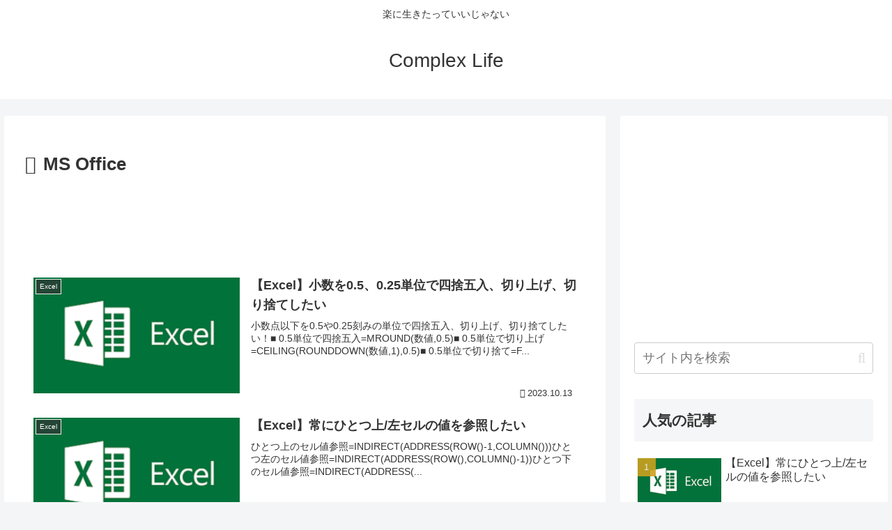

--- FILE ---
content_type: text/html; charset=utf-8
request_url: https://www.google.com/recaptcha/api2/anchor?ar=1&k=6LcHUYwUAAAAAFxxEc9gQy1E6iCucxpQLnHbyGdA&co=aHR0cHM6Ly9ibG9nLmFyYXNoaWNoYW5nLmNvbTo0NDM.&hl=en&v=PoyoqOPhxBO7pBk68S4YbpHZ&size=invisible&anchor-ms=20000&execute-ms=30000&cb=wxvxb8f52h
body_size: 48764
content:
<!DOCTYPE HTML><html dir="ltr" lang="en"><head><meta http-equiv="Content-Type" content="text/html; charset=UTF-8">
<meta http-equiv="X-UA-Compatible" content="IE=edge">
<title>reCAPTCHA</title>
<style type="text/css">
/* cyrillic-ext */
@font-face {
  font-family: 'Roboto';
  font-style: normal;
  font-weight: 400;
  font-stretch: 100%;
  src: url(//fonts.gstatic.com/s/roboto/v48/KFO7CnqEu92Fr1ME7kSn66aGLdTylUAMa3GUBHMdazTgWw.woff2) format('woff2');
  unicode-range: U+0460-052F, U+1C80-1C8A, U+20B4, U+2DE0-2DFF, U+A640-A69F, U+FE2E-FE2F;
}
/* cyrillic */
@font-face {
  font-family: 'Roboto';
  font-style: normal;
  font-weight: 400;
  font-stretch: 100%;
  src: url(//fonts.gstatic.com/s/roboto/v48/KFO7CnqEu92Fr1ME7kSn66aGLdTylUAMa3iUBHMdazTgWw.woff2) format('woff2');
  unicode-range: U+0301, U+0400-045F, U+0490-0491, U+04B0-04B1, U+2116;
}
/* greek-ext */
@font-face {
  font-family: 'Roboto';
  font-style: normal;
  font-weight: 400;
  font-stretch: 100%;
  src: url(//fonts.gstatic.com/s/roboto/v48/KFO7CnqEu92Fr1ME7kSn66aGLdTylUAMa3CUBHMdazTgWw.woff2) format('woff2');
  unicode-range: U+1F00-1FFF;
}
/* greek */
@font-face {
  font-family: 'Roboto';
  font-style: normal;
  font-weight: 400;
  font-stretch: 100%;
  src: url(//fonts.gstatic.com/s/roboto/v48/KFO7CnqEu92Fr1ME7kSn66aGLdTylUAMa3-UBHMdazTgWw.woff2) format('woff2');
  unicode-range: U+0370-0377, U+037A-037F, U+0384-038A, U+038C, U+038E-03A1, U+03A3-03FF;
}
/* math */
@font-face {
  font-family: 'Roboto';
  font-style: normal;
  font-weight: 400;
  font-stretch: 100%;
  src: url(//fonts.gstatic.com/s/roboto/v48/KFO7CnqEu92Fr1ME7kSn66aGLdTylUAMawCUBHMdazTgWw.woff2) format('woff2');
  unicode-range: U+0302-0303, U+0305, U+0307-0308, U+0310, U+0312, U+0315, U+031A, U+0326-0327, U+032C, U+032F-0330, U+0332-0333, U+0338, U+033A, U+0346, U+034D, U+0391-03A1, U+03A3-03A9, U+03B1-03C9, U+03D1, U+03D5-03D6, U+03F0-03F1, U+03F4-03F5, U+2016-2017, U+2034-2038, U+203C, U+2040, U+2043, U+2047, U+2050, U+2057, U+205F, U+2070-2071, U+2074-208E, U+2090-209C, U+20D0-20DC, U+20E1, U+20E5-20EF, U+2100-2112, U+2114-2115, U+2117-2121, U+2123-214F, U+2190, U+2192, U+2194-21AE, U+21B0-21E5, U+21F1-21F2, U+21F4-2211, U+2213-2214, U+2216-22FF, U+2308-230B, U+2310, U+2319, U+231C-2321, U+2336-237A, U+237C, U+2395, U+239B-23B7, U+23D0, U+23DC-23E1, U+2474-2475, U+25AF, U+25B3, U+25B7, U+25BD, U+25C1, U+25CA, U+25CC, U+25FB, U+266D-266F, U+27C0-27FF, U+2900-2AFF, U+2B0E-2B11, U+2B30-2B4C, U+2BFE, U+3030, U+FF5B, U+FF5D, U+1D400-1D7FF, U+1EE00-1EEFF;
}
/* symbols */
@font-face {
  font-family: 'Roboto';
  font-style: normal;
  font-weight: 400;
  font-stretch: 100%;
  src: url(//fonts.gstatic.com/s/roboto/v48/KFO7CnqEu92Fr1ME7kSn66aGLdTylUAMaxKUBHMdazTgWw.woff2) format('woff2');
  unicode-range: U+0001-000C, U+000E-001F, U+007F-009F, U+20DD-20E0, U+20E2-20E4, U+2150-218F, U+2190, U+2192, U+2194-2199, U+21AF, U+21E6-21F0, U+21F3, U+2218-2219, U+2299, U+22C4-22C6, U+2300-243F, U+2440-244A, U+2460-24FF, U+25A0-27BF, U+2800-28FF, U+2921-2922, U+2981, U+29BF, U+29EB, U+2B00-2BFF, U+4DC0-4DFF, U+FFF9-FFFB, U+10140-1018E, U+10190-1019C, U+101A0, U+101D0-101FD, U+102E0-102FB, U+10E60-10E7E, U+1D2C0-1D2D3, U+1D2E0-1D37F, U+1F000-1F0FF, U+1F100-1F1AD, U+1F1E6-1F1FF, U+1F30D-1F30F, U+1F315, U+1F31C, U+1F31E, U+1F320-1F32C, U+1F336, U+1F378, U+1F37D, U+1F382, U+1F393-1F39F, U+1F3A7-1F3A8, U+1F3AC-1F3AF, U+1F3C2, U+1F3C4-1F3C6, U+1F3CA-1F3CE, U+1F3D4-1F3E0, U+1F3ED, U+1F3F1-1F3F3, U+1F3F5-1F3F7, U+1F408, U+1F415, U+1F41F, U+1F426, U+1F43F, U+1F441-1F442, U+1F444, U+1F446-1F449, U+1F44C-1F44E, U+1F453, U+1F46A, U+1F47D, U+1F4A3, U+1F4B0, U+1F4B3, U+1F4B9, U+1F4BB, U+1F4BF, U+1F4C8-1F4CB, U+1F4D6, U+1F4DA, U+1F4DF, U+1F4E3-1F4E6, U+1F4EA-1F4ED, U+1F4F7, U+1F4F9-1F4FB, U+1F4FD-1F4FE, U+1F503, U+1F507-1F50B, U+1F50D, U+1F512-1F513, U+1F53E-1F54A, U+1F54F-1F5FA, U+1F610, U+1F650-1F67F, U+1F687, U+1F68D, U+1F691, U+1F694, U+1F698, U+1F6AD, U+1F6B2, U+1F6B9-1F6BA, U+1F6BC, U+1F6C6-1F6CF, U+1F6D3-1F6D7, U+1F6E0-1F6EA, U+1F6F0-1F6F3, U+1F6F7-1F6FC, U+1F700-1F7FF, U+1F800-1F80B, U+1F810-1F847, U+1F850-1F859, U+1F860-1F887, U+1F890-1F8AD, U+1F8B0-1F8BB, U+1F8C0-1F8C1, U+1F900-1F90B, U+1F93B, U+1F946, U+1F984, U+1F996, U+1F9E9, U+1FA00-1FA6F, U+1FA70-1FA7C, U+1FA80-1FA89, U+1FA8F-1FAC6, U+1FACE-1FADC, U+1FADF-1FAE9, U+1FAF0-1FAF8, U+1FB00-1FBFF;
}
/* vietnamese */
@font-face {
  font-family: 'Roboto';
  font-style: normal;
  font-weight: 400;
  font-stretch: 100%;
  src: url(//fonts.gstatic.com/s/roboto/v48/KFO7CnqEu92Fr1ME7kSn66aGLdTylUAMa3OUBHMdazTgWw.woff2) format('woff2');
  unicode-range: U+0102-0103, U+0110-0111, U+0128-0129, U+0168-0169, U+01A0-01A1, U+01AF-01B0, U+0300-0301, U+0303-0304, U+0308-0309, U+0323, U+0329, U+1EA0-1EF9, U+20AB;
}
/* latin-ext */
@font-face {
  font-family: 'Roboto';
  font-style: normal;
  font-weight: 400;
  font-stretch: 100%;
  src: url(//fonts.gstatic.com/s/roboto/v48/KFO7CnqEu92Fr1ME7kSn66aGLdTylUAMa3KUBHMdazTgWw.woff2) format('woff2');
  unicode-range: U+0100-02BA, U+02BD-02C5, U+02C7-02CC, U+02CE-02D7, U+02DD-02FF, U+0304, U+0308, U+0329, U+1D00-1DBF, U+1E00-1E9F, U+1EF2-1EFF, U+2020, U+20A0-20AB, U+20AD-20C0, U+2113, U+2C60-2C7F, U+A720-A7FF;
}
/* latin */
@font-face {
  font-family: 'Roboto';
  font-style: normal;
  font-weight: 400;
  font-stretch: 100%;
  src: url(//fonts.gstatic.com/s/roboto/v48/KFO7CnqEu92Fr1ME7kSn66aGLdTylUAMa3yUBHMdazQ.woff2) format('woff2');
  unicode-range: U+0000-00FF, U+0131, U+0152-0153, U+02BB-02BC, U+02C6, U+02DA, U+02DC, U+0304, U+0308, U+0329, U+2000-206F, U+20AC, U+2122, U+2191, U+2193, U+2212, U+2215, U+FEFF, U+FFFD;
}
/* cyrillic-ext */
@font-face {
  font-family: 'Roboto';
  font-style: normal;
  font-weight: 500;
  font-stretch: 100%;
  src: url(//fonts.gstatic.com/s/roboto/v48/KFO7CnqEu92Fr1ME7kSn66aGLdTylUAMa3GUBHMdazTgWw.woff2) format('woff2');
  unicode-range: U+0460-052F, U+1C80-1C8A, U+20B4, U+2DE0-2DFF, U+A640-A69F, U+FE2E-FE2F;
}
/* cyrillic */
@font-face {
  font-family: 'Roboto';
  font-style: normal;
  font-weight: 500;
  font-stretch: 100%;
  src: url(//fonts.gstatic.com/s/roboto/v48/KFO7CnqEu92Fr1ME7kSn66aGLdTylUAMa3iUBHMdazTgWw.woff2) format('woff2');
  unicode-range: U+0301, U+0400-045F, U+0490-0491, U+04B0-04B1, U+2116;
}
/* greek-ext */
@font-face {
  font-family: 'Roboto';
  font-style: normal;
  font-weight: 500;
  font-stretch: 100%;
  src: url(//fonts.gstatic.com/s/roboto/v48/KFO7CnqEu92Fr1ME7kSn66aGLdTylUAMa3CUBHMdazTgWw.woff2) format('woff2');
  unicode-range: U+1F00-1FFF;
}
/* greek */
@font-face {
  font-family: 'Roboto';
  font-style: normal;
  font-weight: 500;
  font-stretch: 100%;
  src: url(//fonts.gstatic.com/s/roboto/v48/KFO7CnqEu92Fr1ME7kSn66aGLdTylUAMa3-UBHMdazTgWw.woff2) format('woff2');
  unicode-range: U+0370-0377, U+037A-037F, U+0384-038A, U+038C, U+038E-03A1, U+03A3-03FF;
}
/* math */
@font-face {
  font-family: 'Roboto';
  font-style: normal;
  font-weight: 500;
  font-stretch: 100%;
  src: url(//fonts.gstatic.com/s/roboto/v48/KFO7CnqEu92Fr1ME7kSn66aGLdTylUAMawCUBHMdazTgWw.woff2) format('woff2');
  unicode-range: U+0302-0303, U+0305, U+0307-0308, U+0310, U+0312, U+0315, U+031A, U+0326-0327, U+032C, U+032F-0330, U+0332-0333, U+0338, U+033A, U+0346, U+034D, U+0391-03A1, U+03A3-03A9, U+03B1-03C9, U+03D1, U+03D5-03D6, U+03F0-03F1, U+03F4-03F5, U+2016-2017, U+2034-2038, U+203C, U+2040, U+2043, U+2047, U+2050, U+2057, U+205F, U+2070-2071, U+2074-208E, U+2090-209C, U+20D0-20DC, U+20E1, U+20E5-20EF, U+2100-2112, U+2114-2115, U+2117-2121, U+2123-214F, U+2190, U+2192, U+2194-21AE, U+21B0-21E5, U+21F1-21F2, U+21F4-2211, U+2213-2214, U+2216-22FF, U+2308-230B, U+2310, U+2319, U+231C-2321, U+2336-237A, U+237C, U+2395, U+239B-23B7, U+23D0, U+23DC-23E1, U+2474-2475, U+25AF, U+25B3, U+25B7, U+25BD, U+25C1, U+25CA, U+25CC, U+25FB, U+266D-266F, U+27C0-27FF, U+2900-2AFF, U+2B0E-2B11, U+2B30-2B4C, U+2BFE, U+3030, U+FF5B, U+FF5D, U+1D400-1D7FF, U+1EE00-1EEFF;
}
/* symbols */
@font-face {
  font-family: 'Roboto';
  font-style: normal;
  font-weight: 500;
  font-stretch: 100%;
  src: url(//fonts.gstatic.com/s/roboto/v48/KFO7CnqEu92Fr1ME7kSn66aGLdTylUAMaxKUBHMdazTgWw.woff2) format('woff2');
  unicode-range: U+0001-000C, U+000E-001F, U+007F-009F, U+20DD-20E0, U+20E2-20E4, U+2150-218F, U+2190, U+2192, U+2194-2199, U+21AF, U+21E6-21F0, U+21F3, U+2218-2219, U+2299, U+22C4-22C6, U+2300-243F, U+2440-244A, U+2460-24FF, U+25A0-27BF, U+2800-28FF, U+2921-2922, U+2981, U+29BF, U+29EB, U+2B00-2BFF, U+4DC0-4DFF, U+FFF9-FFFB, U+10140-1018E, U+10190-1019C, U+101A0, U+101D0-101FD, U+102E0-102FB, U+10E60-10E7E, U+1D2C0-1D2D3, U+1D2E0-1D37F, U+1F000-1F0FF, U+1F100-1F1AD, U+1F1E6-1F1FF, U+1F30D-1F30F, U+1F315, U+1F31C, U+1F31E, U+1F320-1F32C, U+1F336, U+1F378, U+1F37D, U+1F382, U+1F393-1F39F, U+1F3A7-1F3A8, U+1F3AC-1F3AF, U+1F3C2, U+1F3C4-1F3C6, U+1F3CA-1F3CE, U+1F3D4-1F3E0, U+1F3ED, U+1F3F1-1F3F3, U+1F3F5-1F3F7, U+1F408, U+1F415, U+1F41F, U+1F426, U+1F43F, U+1F441-1F442, U+1F444, U+1F446-1F449, U+1F44C-1F44E, U+1F453, U+1F46A, U+1F47D, U+1F4A3, U+1F4B0, U+1F4B3, U+1F4B9, U+1F4BB, U+1F4BF, U+1F4C8-1F4CB, U+1F4D6, U+1F4DA, U+1F4DF, U+1F4E3-1F4E6, U+1F4EA-1F4ED, U+1F4F7, U+1F4F9-1F4FB, U+1F4FD-1F4FE, U+1F503, U+1F507-1F50B, U+1F50D, U+1F512-1F513, U+1F53E-1F54A, U+1F54F-1F5FA, U+1F610, U+1F650-1F67F, U+1F687, U+1F68D, U+1F691, U+1F694, U+1F698, U+1F6AD, U+1F6B2, U+1F6B9-1F6BA, U+1F6BC, U+1F6C6-1F6CF, U+1F6D3-1F6D7, U+1F6E0-1F6EA, U+1F6F0-1F6F3, U+1F6F7-1F6FC, U+1F700-1F7FF, U+1F800-1F80B, U+1F810-1F847, U+1F850-1F859, U+1F860-1F887, U+1F890-1F8AD, U+1F8B0-1F8BB, U+1F8C0-1F8C1, U+1F900-1F90B, U+1F93B, U+1F946, U+1F984, U+1F996, U+1F9E9, U+1FA00-1FA6F, U+1FA70-1FA7C, U+1FA80-1FA89, U+1FA8F-1FAC6, U+1FACE-1FADC, U+1FADF-1FAE9, U+1FAF0-1FAF8, U+1FB00-1FBFF;
}
/* vietnamese */
@font-face {
  font-family: 'Roboto';
  font-style: normal;
  font-weight: 500;
  font-stretch: 100%;
  src: url(//fonts.gstatic.com/s/roboto/v48/KFO7CnqEu92Fr1ME7kSn66aGLdTylUAMa3OUBHMdazTgWw.woff2) format('woff2');
  unicode-range: U+0102-0103, U+0110-0111, U+0128-0129, U+0168-0169, U+01A0-01A1, U+01AF-01B0, U+0300-0301, U+0303-0304, U+0308-0309, U+0323, U+0329, U+1EA0-1EF9, U+20AB;
}
/* latin-ext */
@font-face {
  font-family: 'Roboto';
  font-style: normal;
  font-weight: 500;
  font-stretch: 100%;
  src: url(//fonts.gstatic.com/s/roboto/v48/KFO7CnqEu92Fr1ME7kSn66aGLdTylUAMa3KUBHMdazTgWw.woff2) format('woff2');
  unicode-range: U+0100-02BA, U+02BD-02C5, U+02C7-02CC, U+02CE-02D7, U+02DD-02FF, U+0304, U+0308, U+0329, U+1D00-1DBF, U+1E00-1E9F, U+1EF2-1EFF, U+2020, U+20A0-20AB, U+20AD-20C0, U+2113, U+2C60-2C7F, U+A720-A7FF;
}
/* latin */
@font-face {
  font-family: 'Roboto';
  font-style: normal;
  font-weight: 500;
  font-stretch: 100%;
  src: url(//fonts.gstatic.com/s/roboto/v48/KFO7CnqEu92Fr1ME7kSn66aGLdTylUAMa3yUBHMdazQ.woff2) format('woff2');
  unicode-range: U+0000-00FF, U+0131, U+0152-0153, U+02BB-02BC, U+02C6, U+02DA, U+02DC, U+0304, U+0308, U+0329, U+2000-206F, U+20AC, U+2122, U+2191, U+2193, U+2212, U+2215, U+FEFF, U+FFFD;
}
/* cyrillic-ext */
@font-face {
  font-family: 'Roboto';
  font-style: normal;
  font-weight: 900;
  font-stretch: 100%;
  src: url(//fonts.gstatic.com/s/roboto/v48/KFO7CnqEu92Fr1ME7kSn66aGLdTylUAMa3GUBHMdazTgWw.woff2) format('woff2');
  unicode-range: U+0460-052F, U+1C80-1C8A, U+20B4, U+2DE0-2DFF, U+A640-A69F, U+FE2E-FE2F;
}
/* cyrillic */
@font-face {
  font-family: 'Roboto';
  font-style: normal;
  font-weight: 900;
  font-stretch: 100%;
  src: url(//fonts.gstatic.com/s/roboto/v48/KFO7CnqEu92Fr1ME7kSn66aGLdTylUAMa3iUBHMdazTgWw.woff2) format('woff2');
  unicode-range: U+0301, U+0400-045F, U+0490-0491, U+04B0-04B1, U+2116;
}
/* greek-ext */
@font-face {
  font-family: 'Roboto';
  font-style: normal;
  font-weight: 900;
  font-stretch: 100%;
  src: url(//fonts.gstatic.com/s/roboto/v48/KFO7CnqEu92Fr1ME7kSn66aGLdTylUAMa3CUBHMdazTgWw.woff2) format('woff2');
  unicode-range: U+1F00-1FFF;
}
/* greek */
@font-face {
  font-family: 'Roboto';
  font-style: normal;
  font-weight: 900;
  font-stretch: 100%;
  src: url(//fonts.gstatic.com/s/roboto/v48/KFO7CnqEu92Fr1ME7kSn66aGLdTylUAMa3-UBHMdazTgWw.woff2) format('woff2');
  unicode-range: U+0370-0377, U+037A-037F, U+0384-038A, U+038C, U+038E-03A1, U+03A3-03FF;
}
/* math */
@font-face {
  font-family: 'Roboto';
  font-style: normal;
  font-weight: 900;
  font-stretch: 100%;
  src: url(//fonts.gstatic.com/s/roboto/v48/KFO7CnqEu92Fr1ME7kSn66aGLdTylUAMawCUBHMdazTgWw.woff2) format('woff2');
  unicode-range: U+0302-0303, U+0305, U+0307-0308, U+0310, U+0312, U+0315, U+031A, U+0326-0327, U+032C, U+032F-0330, U+0332-0333, U+0338, U+033A, U+0346, U+034D, U+0391-03A1, U+03A3-03A9, U+03B1-03C9, U+03D1, U+03D5-03D6, U+03F0-03F1, U+03F4-03F5, U+2016-2017, U+2034-2038, U+203C, U+2040, U+2043, U+2047, U+2050, U+2057, U+205F, U+2070-2071, U+2074-208E, U+2090-209C, U+20D0-20DC, U+20E1, U+20E5-20EF, U+2100-2112, U+2114-2115, U+2117-2121, U+2123-214F, U+2190, U+2192, U+2194-21AE, U+21B0-21E5, U+21F1-21F2, U+21F4-2211, U+2213-2214, U+2216-22FF, U+2308-230B, U+2310, U+2319, U+231C-2321, U+2336-237A, U+237C, U+2395, U+239B-23B7, U+23D0, U+23DC-23E1, U+2474-2475, U+25AF, U+25B3, U+25B7, U+25BD, U+25C1, U+25CA, U+25CC, U+25FB, U+266D-266F, U+27C0-27FF, U+2900-2AFF, U+2B0E-2B11, U+2B30-2B4C, U+2BFE, U+3030, U+FF5B, U+FF5D, U+1D400-1D7FF, U+1EE00-1EEFF;
}
/* symbols */
@font-face {
  font-family: 'Roboto';
  font-style: normal;
  font-weight: 900;
  font-stretch: 100%;
  src: url(//fonts.gstatic.com/s/roboto/v48/KFO7CnqEu92Fr1ME7kSn66aGLdTylUAMaxKUBHMdazTgWw.woff2) format('woff2');
  unicode-range: U+0001-000C, U+000E-001F, U+007F-009F, U+20DD-20E0, U+20E2-20E4, U+2150-218F, U+2190, U+2192, U+2194-2199, U+21AF, U+21E6-21F0, U+21F3, U+2218-2219, U+2299, U+22C4-22C6, U+2300-243F, U+2440-244A, U+2460-24FF, U+25A0-27BF, U+2800-28FF, U+2921-2922, U+2981, U+29BF, U+29EB, U+2B00-2BFF, U+4DC0-4DFF, U+FFF9-FFFB, U+10140-1018E, U+10190-1019C, U+101A0, U+101D0-101FD, U+102E0-102FB, U+10E60-10E7E, U+1D2C0-1D2D3, U+1D2E0-1D37F, U+1F000-1F0FF, U+1F100-1F1AD, U+1F1E6-1F1FF, U+1F30D-1F30F, U+1F315, U+1F31C, U+1F31E, U+1F320-1F32C, U+1F336, U+1F378, U+1F37D, U+1F382, U+1F393-1F39F, U+1F3A7-1F3A8, U+1F3AC-1F3AF, U+1F3C2, U+1F3C4-1F3C6, U+1F3CA-1F3CE, U+1F3D4-1F3E0, U+1F3ED, U+1F3F1-1F3F3, U+1F3F5-1F3F7, U+1F408, U+1F415, U+1F41F, U+1F426, U+1F43F, U+1F441-1F442, U+1F444, U+1F446-1F449, U+1F44C-1F44E, U+1F453, U+1F46A, U+1F47D, U+1F4A3, U+1F4B0, U+1F4B3, U+1F4B9, U+1F4BB, U+1F4BF, U+1F4C8-1F4CB, U+1F4D6, U+1F4DA, U+1F4DF, U+1F4E3-1F4E6, U+1F4EA-1F4ED, U+1F4F7, U+1F4F9-1F4FB, U+1F4FD-1F4FE, U+1F503, U+1F507-1F50B, U+1F50D, U+1F512-1F513, U+1F53E-1F54A, U+1F54F-1F5FA, U+1F610, U+1F650-1F67F, U+1F687, U+1F68D, U+1F691, U+1F694, U+1F698, U+1F6AD, U+1F6B2, U+1F6B9-1F6BA, U+1F6BC, U+1F6C6-1F6CF, U+1F6D3-1F6D7, U+1F6E0-1F6EA, U+1F6F0-1F6F3, U+1F6F7-1F6FC, U+1F700-1F7FF, U+1F800-1F80B, U+1F810-1F847, U+1F850-1F859, U+1F860-1F887, U+1F890-1F8AD, U+1F8B0-1F8BB, U+1F8C0-1F8C1, U+1F900-1F90B, U+1F93B, U+1F946, U+1F984, U+1F996, U+1F9E9, U+1FA00-1FA6F, U+1FA70-1FA7C, U+1FA80-1FA89, U+1FA8F-1FAC6, U+1FACE-1FADC, U+1FADF-1FAE9, U+1FAF0-1FAF8, U+1FB00-1FBFF;
}
/* vietnamese */
@font-face {
  font-family: 'Roboto';
  font-style: normal;
  font-weight: 900;
  font-stretch: 100%;
  src: url(//fonts.gstatic.com/s/roboto/v48/KFO7CnqEu92Fr1ME7kSn66aGLdTylUAMa3OUBHMdazTgWw.woff2) format('woff2');
  unicode-range: U+0102-0103, U+0110-0111, U+0128-0129, U+0168-0169, U+01A0-01A1, U+01AF-01B0, U+0300-0301, U+0303-0304, U+0308-0309, U+0323, U+0329, U+1EA0-1EF9, U+20AB;
}
/* latin-ext */
@font-face {
  font-family: 'Roboto';
  font-style: normal;
  font-weight: 900;
  font-stretch: 100%;
  src: url(//fonts.gstatic.com/s/roboto/v48/KFO7CnqEu92Fr1ME7kSn66aGLdTylUAMa3KUBHMdazTgWw.woff2) format('woff2');
  unicode-range: U+0100-02BA, U+02BD-02C5, U+02C7-02CC, U+02CE-02D7, U+02DD-02FF, U+0304, U+0308, U+0329, U+1D00-1DBF, U+1E00-1E9F, U+1EF2-1EFF, U+2020, U+20A0-20AB, U+20AD-20C0, U+2113, U+2C60-2C7F, U+A720-A7FF;
}
/* latin */
@font-face {
  font-family: 'Roboto';
  font-style: normal;
  font-weight: 900;
  font-stretch: 100%;
  src: url(//fonts.gstatic.com/s/roboto/v48/KFO7CnqEu92Fr1ME7kSn66aGLdTylUAMa3yUBHMdazQ.woff2) format('woff2');
  unicode-range: U+0000-00FF, U+0131, U+0152-0153, U+02BB-02BC, U+02C6, U+02DA, U+02DC, U+0304, U+0308, U+0329, U+2000-206F, U+20AC, U+2122, U+2191, U+2193, U+2212, U+2215, U+FEFF, U+FFFD;
}

</style>
<link rel="stylesheet" type="text/css" href="https://www.gstatic.com/recaptcha/releases/PoyoqOPhxBO7pBk68S4YbpHZ/styles__ltr.css">
<script nonce="ZDP4IC_egE9jkp3K_euudQ" type="text/javascript">window['__recaptcha_api'] = 'https://www.google.com/recaptcha/api2/';</script>
<script type="text/javascript" src="https://www.gstatic.com/recaptcha/releases/PoyoqOPhxBO7pBk68S4YbpHZ/recaptcha__en.js" nonce="ZDP4IC_egE9jkp3K_euudQ">
      
    </script></head>
<body><div id="rc-anchor-alert" class="rc-anchor-alert"></div>
<input type="hidden" id="recaptcha-token" value="[base64]">
<script type="text/javascript" nonce="ZDP4IC_egE9jkp3K_euudQ">
      recaptcha.anchor.Main.init("[\x22ainput\x22,[\x22bgdata\x22,\x22\x22,\[base64]/[base64]/bmV3IFpbdF0obVswXSk6Sz09Mj9uZXcgWlt0XShtWzBdLG1bMV0pOks9PTM/bmV3IFpbdF0obVswXSxtWzFdLG1bMl0pOks9PTQ/[base64]/[base64]/[base64]/[base64]/[base64]/[base64]/[base64]/[base64]/[base64]/[base64]/[base64]/[base64]/[base64]/[base64]\\u003d\\u003d\x22,\[base64]\\u003d\\u003d\x22,\x22wokRYMKFZMKbc3AVw4tkw5oebEM4BcOFQTfDnjPCssO5dwzCkT/Dt04aHcOWwpXCm8OXw7ddw7wfw6VaQcOgasKyV8KuwoMqZMKTwqkRLwnCqsKHdMKbwpXCp8OcPMKyGD3ComBaw5pgcxXCmiI3DsKcwq/[base64]/[base64]/w5/Cl8OVVMKnwoHDuMO3woF1eFMFwojClMKrw6RFYMOGecKEwodHdMKIwpVKw6rCmsO+Y8Odw7/DhMKjAkHDrh/DtcKow7bCrcKlSH9gOsO1YsO7wqYbwqAgBU8AFDpKwrLCl1vChsK3YQHDt1XChEM+YGXDtAwLG8KSX8OLAG3Ch1XDoMKowplrwqMDPwrCpsK9w68nHHTCljbDqHpxKsOvw5XDvj5fw7fCvsO0JFA8w7/CrMO1aGnCvGIxw6tAe8K9SMKDw4LDk13Dr8Kiwq/CtcKhwrJLcMOQwp7CkS0ow4nDvcOJYifClTwrEAbCgkDDucOOw7V0IRjDonDDuMOmwooFwo7DoUbDkyw7woXCui7CuMOmAVIDMnXCkzTDs8OmwrfCpsKZc3jCoE3DmsOobsOww5nCki9Mw5EdMMKYcQd6ccO+w5gdwq/DkW9WeMKVDi5sw5vDvsKbwq/[base64]/[base64]/wrfCqsO2w6vDl8KAw4nCjMKKUGDDvMObwq7CpMOcFEMBw7NUEw57FcOPAsOwHsOzw6hnw6FrNzsmw7rDrEx5woI3w5vCrwkUwpHCn8O0wrjCkBZxRhRUSgzCvsOgKCA+wqhyScO5w5djdMOVP8Ksw63DjBfDj8O5w5PCgzpbwq/DiyXClsKQSsKmw6vCukRhw6BgTMOYw7thK3DCinhtRsOOwrDDmMOxw5HCkFh5wrV5Ex3DkTnCgnTDtMOnSj4ew6DDucO7w7rDjsKzwq/CrcK7KR7CiMKJw4LDvnBaw6bCkyTDkcKxYsKRwpjDkcKIVy3CrGbCncK4U8K+w7nCjDwkw6fCvMOnwr5QD8KSQ3fCtcK5d2x7w5vDiSFGWMORwrpYZcKWw6NWwosRw74SwqgHa8Kvw7jDnsKgwrXDhMO7A0LDsVXDgEHChiVQwq/CuRoVZ8KWw51FYsKiLSIpGR16CsOhwpPCmsK5w7vCl8KTWsOBNkY+N8KeZXsMw4jDocOSw4fCtcKnw7MCw6lgKcObw6LDpgnDlH4/w79Tw4F+wqTCt2A9Dldtwp9aw7bCs8KRZVAtW8O2w5wKBW9ewox0w5gPOmE7woXDu1rDp1AbZMKIdxHCv8O6MnJ7MV3DmcOlwprCl04kAcOmw5zCiwNSLXHDhBDDl18DwohlBsOHw47DgcK/FyUUw67ChSjDijtUwpcHw77CnGhUTjMcwqDCtMOpKcKOJinCgxDDssO4wp3CskpzR8KySWPDjBjClcKqwrkkbCHCt8KXQTEqJyLDs8OuwoxNw4zDoMOew4bCmMOZwpjCjizCs1Y1LFlFw5zCtMOXMx/[base64]/w7M/TsKXQAo+asKFw6PCtT3DkcKkKsOiw6vDrcK9wo0PTBHChWbDhww0w4x8wrrDocKOw63Cn8Kww77DmypbasKPVBQBf0LDiloowrfDqn3ClmDCvcO5wqRqw48uIsK4UcOgesKOw5xLZ0HDscKEw4VxRsOWZDLCn8Kewp/Dk8OefBHCvhcgYMKJw7bCsWXCjUrCigPClMKLG8Oww7VLe8OFMjVHKMORw4vCqsObwr5UCHTCnsOgwqrCn2vDgQTDvmQdJMK6acO1wpfCnsOmwrbDtzPDmsK2acKEMmnDlcKawrNXYX7DuDLDrsKebAErw5lpw78Kw6hCw6/DpsO/fsK2wrDDp8OJY0gVwrIlw75EcsOaHy9qwpFJwqTCtMOOYg5lIcOUwqvCs8OswobCuzoALcOvDcKufw8GVmXCjX4zw5vDkMObwp/Cr8K3w4rDmsKUwroDwqrDtBgGw7ojMTpnQMOlw6nDsCbCi1nCmXJDwqrCg8KMFGTDvXl8S1/Dq0TCl05dwp9mw5DCnsKAw4/DnnvDosKsw4rCmMOhw59AF8O9EMO7ESRNOGcddsK7w4Vnwq99wp0pw60xw6tFw60Sw7bCgMO+MHJOwodiPh3CvMKxRMKuw7/[base64]/DrVs7wqjDqT7Cml9Kw7rDssKDVhjDqVDDqsOeKmPClFPCn8OqdMO/QcK3w6vDisK1wrkcw6nCocO/[base64]/DsgMIw6jDvsK6woxfwoLDrXdNw6PDinUeZcOwM8Ovw4FYw7d1w7XChMOXHTRlw4xUw77CmWbCg13DgRTDjEcxw4dhd8OCXGLDiUAcYGQnRMKKw4PChxBlwp/DkcOlw5DCllRXImtuw6HDokDDplonHAtCTsKfwrcbesOsw6LDsS0zHMOBwp7ChsKkKcOxBMOawodcNMOdAxJqT8Oiw6PDmcKEwq95woVLQGrCoAfDoMKMw7PDssO+NxchfmBcEErDgmnCizHDnBNdworCl3/CmSnCkMK4w54SwoUGKFIeY8Ouw6jClA0owozDvyZEwqXDoFUHw5BVw6xbw7ATwrTChcOAI8OXw4JxT0tLw43DqVfCp8K7bnVawoXCvDE+HsKCPwo+Bh9qMMOWw6PDj8KIc8K2wojDpRHDoyjCpDUhw7/CoDnDjz/[base64]/[base64]/[base64]/CsxnCqEbDhxVZcMOGwrhrw6UnVcOpwqfDvsKlcTLCny8yUTPCssOfbsKIwpjDkD7CsH8OSMK+w5l/wrR6PjI1w7DDhMKef8OyecKdwq91wr/DiFvDrMKdez3DoTnCucOew41uMxrDkkNaw7oQw6gxBHTDrcOuw4FYAnjCpsKNZQTDsRMewp3CuhzCqhPDhhUGw7rDoDDDox9dAWdzwoPCmSDCnMKLcAxzW8OMAkLCh8Ouw6vDrwXChMKpRHJCw69GwqlaXTPCvA7Dk8OLwrN8w4PCoirDsyxSwpbDmyNjGn0/wpxww4zDncK2w7Aow4IfPMKWJVcgDzRPdk/[base64]/Cp8KXLsKmXRt1Cm3DlsKpw6ZQwrdMSGUBw4/DhlLCgcK4w73ClMOKwp/DmsO4wrUFBMKyByvDqmjDoMKCw5tQF8K6fnzDriXDrMOpw6rDrMKQUwHCgcOTPQ/CoC0xe8OPwrHDgMKyw5oTMnBUdVXChcKMw7wgecO8BkjDhcKkb2HCmcO2w7tuS8KJG8KOJ8KAOMKZwotAwonDpDEGwqYdw77DsxJIwozCtH4RworDgmUEKsOQwrJnwqTDmgvCrGsJw6fCksOpw6/DhsKbw4R1RkNweR7Cn1JXCsK9YyLCm8KtYRMrVsKBw7sMUhY+c8OXw63DvwTDmcOaScOTKcOME8K8wphSQCA4d3o2eCJawqLCqWs2ES9ww451w5oxw5PDkxt/[base64]/S8K3CsKzw7I5PMKoMsK+w6fDt3PDksO1wq4QP8OzZSRtPcOvwr/[base64]/O8OkwozDrMKvcTsOwrvClcO9fMOhwqvDkRXDrlILVsKjwrPCiMOsf8KAw4Fbw4AyV3TCrMKILB1iBkDCjUHDssKCw5fCh8OGw6bCmMOGUcKwwqPDlgXDvyXDpXM8woHCssO+QsK9HMOOK0ICwqRpwqknfWXDvAwnw57CknTCgkhew4XDixjDogVpwr/Djmpcw4MRw6zDuyjCgmcTw5rCtDldEH0oX0/DhiN6G8OlXHvCqMOgQMOLwqF+EcKqwqvCjsOQw4rDhBTCn0UvPD8xGnckw4TDujhET1bCuHgEwr3CksOyw7E0E8Onwp/Dt0Y0XMKDHjHCoVbCmkJswqTClMK9Ky1Jw5/ClzDCvsOUJsOPw5sVwrAWw5cDScOgHMKswovDhMKTCDdsw5XDgcKCwqIcb8O9w7bCkgLCncODw6oUwpDDrcKQwqzCsMKhw43DhMOrw45Xw4rDkcO6YHo0fsK5wrrClMK2w5YWZQIywqVaRULCoCXDlcOVw5bCtMKcVcKlRDDDlHMlwrkkw65HwobCgyLCtsO8YDLCuH/[base64]/Ck2JARgzDsBk8PMOFXzdOUhHDpGnDjxwswqkbwoQzRMKwwrZtw5A/[base64]/CtE0aw48SQDgFwrBww7jDq8OnwojDgMKew6YSwpF7HEHDisKnwqXDkFrCvsOTbcKWw6XCtcKjW8OHScOZDQDDr8KocnrDhMKPL8Oac0bClMO7dsOaw7tVX8Odw7bCqW4qw6k7fD4WwrXDhljDvsOCwpjDrcKJKSF/wqTDlsOZw4rCh3XCpg1FwohqV8OPfcOJwoXCs8KJwqbCoHfCkcOMX8K0L8KjwprDvkgZaWRvc8KwXMK+X8KxwrnCisO/w6Ugw4Yzw7TDkz8fwozCuEvDlFjCgU7Co0YYw7PDncOSZsKxwq9UQgALwpXCjsO6B3XCvzVMw5wiw7QiAcKhe2QWYcKMa1nDsBJewrAtwpfCu8Oua8OBZcOjw75twqjCtsOkb8K2DsKxQ8K/FEsqwoXCusKzKgPCmmDDjcKbVXxddBksAgfCicOyNsOYwocOHsKgw5t3F2HCtyTCo2nCmk/Cs8O0SyfDl8OsJMKsw7oObsKoBzPCuMKVPDwfeMKIJ2pMw4B0RMK8Qi3DisOYwoHCtDxDUMK/XTUNw70Nw7HCocKFOcKYAMKIw71KwpXClsKCw6LDtWQoAsOLwqZiwp3Dj1wmw6HDsSDCvsK7w5wSwqnDtzHDvDpnwolUTcK2w7DCiRDDt8KlwqnDv8Oew7sOVMOhwok/SMOhUcKneMOUwqPDsXNnw6FKVU4qD0YiTjHDvcKOJALCqMOWZ8Ozw6DCoyHDkcOxXgo9Q8OEeDVTa8O+MnHDtj0bd8KZw57CtcOxEHzDtiHDkMOewp/CjsO2ScKEw7DCiDnCsMKew6U/wr8pNg/[base64]/CmFFrGMOHZ8KhDcKwwqp5w4/DssOQNHLDqRbDiBTCkgbDnUzDgmrCmU3CsMOvPMKiP8OeNMKeRRzCs1NBwrzCskY1NGEUKSTDo1zCrSfCg8K6Znk9wpZcwrFfw5nDncKfVEIYw77Ch8K7wqbDlsK7wo/[base64]/[base64]/BsOxYTgOw44xwoDDrUAFw4fDmsOXARB4Bl/[base64]/[base64]/w60cfsOCw7bDkcKmwptlQsOhwq9Wwr/CvnDCr8KbwqESA8KiXCV8wqPCrcKIOsKVWF1lUMOmw79FX8KaJ8Kpw6kadBkGf8KmGsKfw4wgS8KsasOBw4h6w6PDmgrDmsONw7zCpV7DiMKyFl/DvMOlMsOwG8Olw4zCmwVvIsKOwpvDn8KiLMOswqESw4LClhURw7AVacKiwqbCucOeYcKEb0rCkW8SXCBCTz7CmTjCocKvW3g2wpXDtlZawpLDrsKKw7XClcK3LHTCvzbDgxfDqGBsFMOGDTI/[base64]/ClsOZw7M+w5DCiMOfw4nDg8OZRCzDs8KvMMOyDMKAGlvDuAjDscOEw7PCi8OswoFMwq/[base64]/[base64]/[base64]/wpJuLsKJMMKCwpwcw7nDrlFPOcOxFMK6NmLCkcKOBsOzwr/CrCYpHElYKnogIzcSw6fCiAI7bcKUwpbDhcOmwpDCscOofsK/w5zDlcOtwoPDgzJEKsOJLSHClsOZwo1Qwr/DvMOKHcObVxvDkFLCumZbwrrCqcKCw75RBmUPFMO4HA7CnMOHwqDDhVpoWMOIVHzDrX1ew6nCt8K4dFrDiy1fw6rCvBXCmW51CE3Chj8GNSRUFMKkw6rCjzfDtMKccGEFwqhNwobCvEFELsOePl3Du3Ydw5PCuwo/BcOjwoLDggJgLQXCk8KDCwczYlrDo0Z/wo9tw74MY0Vqw6gKIsOiV8O8ZDI5U11Nw4fCocO2FkvCuy4qYwLCm1VaX8KKCcKRw6F6f2U1w6s9w4nDmmHCq8K5wrdaV1/[base64]/FDvDtcKBNFrDoEEiw7ouAMOyJmoGw7d9wrVAwqPDinXCrwxow6/DvcKEwo1ORMO1w47DusKEw6LCpEHClwpJVRLCq8O/YD42wqFAwp5Sw6/[base64]/DhMOFwoEywqvCsCLCrsOkM8OUw7XDksOCWS/DoxfDgMOkwrEnSiIZw49/wpYsw5TCs0HCrBwXesKDbhoNw7bCmRfCrcK0dsO4KsOfIsKQw63DksKew5JvPA1Rw6jCs8Oew6XDgsO/[base64]/DjGt4wrBIATLDsQg7wpHCpyLCn0oyThpNw5TCm3FiXsOYwpcmwrLCtggrw6LCrQ5dd8KWBcOMAsOgBcKAS1zCtnJYw7HCsmfDsQFVbcKpw7kxw4PDi8O9UcO8P1zDgMK3XsOUY8O5w6DDuMKgaTVxI8OkwpLCkH/Cl18Hwpw0QsKzwoPCpMO1IA0aVMOzw43DmEg/B8KHw5/CoVvDlsOkw5t+ZVlzwr3DjlTChMONw7QWwpnDu8K+w4vDgUZSZlnCnMKRdMKDwpTCqsOlwotvw5PCt8KWH3fDuMKPWQHDncK5KDDCiS3CsMOYcxDClT/Dq8Kiw6hXBsOja8KtLsKiAzXDsMO+VcOmFsOFdMK5wr/DpcKDQBlTw4bClcOIJxXCrMOgMcKgPsO5wpRHwpxJXcKnw6HDksO0R8ObHAHCnmrDvMODwokGwo1+w61uw43CmF7Dqy/CpRbCsHTDrMO+TsO/wovCgcOEwprDhMO4w57DnRUkAcKiW3LDtgoJw4XDr2h9w6s/NQnCvj3CpFjCn8O1Q8KbA8O/dMOZQUd/[base64]/BMK0DWfCgknDksKMwq0TF3DCjD7Cr8K2a8OEfcOWO8OKw5wAJ8KDbhw6aG3DgHrDmMKlw4tgEFLCnxB4XSNkSjEmFsO7wqrCncOcfMOQGmEdEWfCq8ONTcObWcKdw70pU8Oqw61FPsKlwoYQHB1LEFEGMEwQSMOjHW/CqGfChVESw4R9wq7Cj8O7Bnxuw4JMacKZwpzCocKgw4PCksOjw7/[base64]/[base64]/wrkNwqnDug3DqhjDqcOrw4PCjSTDpsKHwr/CtcKHwqJGw63CriNCTFBqwoZXZ8KMScKVEsOLwpBVUBfCpV3DqSvDisKUDGPDgcKmw6LCiz4BwqfCn8OPAifCuEdGZcKkYhzDkVBKRU1eJcO8f0o3WRbDtEjDslDDgsKNw6fCq8OITcOoDF/Di8KFZU5dPMKYw5FKHRbDr3UfLsKaw77DkMO7VMOVwoDCt1nDusOtw6AVwoLDpTbDq8Ocw5cGwpcMwoXDj8KJMcKmw7JRwpHDkU7DjhRJw4rDvT/DoAvDlsOfDsKpNsOyHD1nwq9RwoIzwpTDslIbago+wptrLMKSOksswprCkVEvHS/[base64]/[base64]/w6B3Ikduw5MgWXPDtEXCuiLDu8OUw6TCmg48JVjCtls0w5LCvMKlYmNnLE7DrjU4TMK2w5DCqxvCqA3CqcOZwr7DtRPCu17CvMOGwrjDv8OsTMO9wqdWDmUffnDCiVnCoWtdw5LDl8KWWwEzSMOZwo3DpGbCsyhOwrXDpG1fd8KdGQnCsi3Cj8K/NMOYIjzDvsOsa8KRFcK+w5DCrg5oCSTDnWU0wr0kw5vCsMKMTMKLSsKgNcOzwq/[base64]/[base64]/DuEnDn27CtsKBw63DvlpuSjwZwqjDrGVRwohhw5gdGcO6ZwnDncKCBcObwrRTZMO0w6bCjsKbST7CjsKBwqtfw6fDv8OrQB8yMMKNw5bDlMO5wpRlMAw+PA9BwpHCr8KXwobDtMK4bsOcMMKZwr/Dg8ONCzR/wqk4w6NIeQxdw5XCm2HDgR1QL8Omw7FGIAslwoLCocK5OkPDsS8kdz5gYMKzbMKSwo/DvsOnw6Y4JMOKw67DrsOowrB2B3cvf8KZw6BDe8KiLz/[base64]/DsgLDk8KnD8K/PFA5wr/ChMKiw6TDhcOgw6PDp8OqwoXDn8KPwpLDtUnDiE0dw49wwo3Dr0jDo8KsL3wFai8Jw5QMJnZFwoERJ8OyfEF1VCDCrcKpw6DCrsKwwqg1w6M4wr8mdRnClyXCqcKbCmFpwoRZAsKbaMK8w7EbKsKqw5c2w40jXF9pw6l+w6ISRsOJJznCsy7ChwZFw7/[base64]/wpJyey/DisOrABDDjcKDUGLCrsKSwq1iKExxdEEuPUDDn8OZw7zCn1XCucOYScOYw70xwrUpdcO/[base64]/DuBl3wp/DqGcgacOswo3CnsOfUSM9wqslwo/DswXDpmlaw4sWRcOODxFgw63Dol/CkQZnWmXCkTRJU8KgGMOdwpLDhWE5wotQf8OLw4LDjMKjBcKZw6zDusKsw6xJw50aR8Ouwo/DgMKfFSVla8K7TMKbIMObwpZFWnt1wos5w51tQ3sEMS7DnH1LN8KUUiwPUmkBw6oAFsKTw6/DgsOwJgJTw5hBdMO+EcOCwqB+Y33CpzY/d8K4UgvDmcOqB8O1wr5TAcKAw6PDmGctw4gFw6A9WsKPJAXCvcOKAMKTwoLDs8OUwoMLRn3Ch3LDvikjwrEMw7vCqcO4ZF/DtcOfP1TDlsO4RMK5agbCrgNpw7NAwr7Dphx3CMKSHhc0wpctbsKFwqvDoGjCvGbDggbCqsOMwrfDjcK/fcOxIVokw7wUfkBLF8O+bH/DscKcBMKPw5QZFQ3CiTkpb2/Dn8KQw4Z8VsOXaQJMw6Uiwq9Rwotkw73CuU7Cl8KWNg04YcO0asOWWsOHfG4Gw7/DvUhXwowlYDTCucOfwpcBS2N3w5EJwoPCrMKUfMOXWTBpZSbCksOGeMO7c8KeeCgCRn7DlcKfEsOnwoXDkHfDjHt0UU/DnRw7YnQXw6/DnSbDuhjDi3nDncOgwonDvMO7H8OiDcOlwpFSbVpsWMKew7zCj8KxE8O9HHRUJMOKwrFlw5bDtiZuwofDqcOIwpgSwrJiw7fCgzPDjmzDtF/CscKdd8KQSDZzwo7DgFrDt0oiC0XDn3/Cs8O9w73DtcOZYTlAwobDpMOqTUnCucKgw653w7kRY8KjP8KPPsOzwoYNHMOcw6MrwoLDngEOBBhzUsODw5VnbcKJSTl/BnArD8KNZ8Klw7Iaw5ckw5BOYcO3a8KXH8OdCGPDoj4aw4BawonDr8KJWTYURsKhwrceE3fDkGDCugbDvRB6DB/CoXoqVcKhC8OzQ0/CuMK+woHCg17DrMOsw71vSTVUwqxHw77CozBAw6LDngRaVBLDl8KoCBJHw4NTwpECw6zCsCR3wpDDmsO6PSZFQCxEwqFfwrXDrxBuUMOIT3kMw6zCs8OVfcOKOX/CncOeB8KRwpHDjcOFDQNNeVYcw7jCg04jwpbCiMKowqzCicOsRH/Ds3NoeUkVw5HDjcKDfy9Nwp/CvsKNfF8decK0ASVYw7Ulwq1IA8Omw6txwrLCvATCgMO1GcOVDxwcQVk2dcOGw6E2QMOkwqVdwqwqf2U2wpPDsTBhwprDsWTDtsKeAsKkwqlofMODA8OwWMOdwq/[base64]/CjcKaMmLCt8OuTMKMN8OSw5bCocOhw7sAw6oQwoIafsKxQcK/[base64]/DpsK9w4fDmMKTw73CjMKTUcODwofDk2I2PcKUTMKfwrlTw6nDoMOuUhnDqcOjFA7Cs8OpdMOpEnFTw6/DkRnDtgvDjsKKw7LDl8K6aSZ+OcO1wrpkW2kgwovDtRkOb8Kaw5jCvMKHM3DDhgNIRhvCkSDDvcK4wo/CrCXDlMKBw6vDrmDCjzzDqnAsWcK1KWMiQmbDgjsGK3EEwq3Do8O6DCtldjfCtcOAwqoBOgEtcAbCssOHwqPDqMKqw5TCtRDDncOOw5/[base64]/DvCDDvmfCvRxNw77Ck8K1WELCrjw2SUnDgMOtTsKqVUTDnT7DvMK+ccKWQsOyw5TDuHYow6zDjMOqIQccwoPDtwjDpzZawoNxw7HDsndwFTrCig7DhgwUIlPDlS/[base64]/[base64]/DnBQ8VyzCrcKqektyw6bDsnjDrznDnVFHw7fDkcOAwq/Dkj5bw482QcOmKMOvwpvCpMKwUcOiZ8KXwpTDpsKVN8OqPcOkOcOiwonCpMK/w59Iwq/DoSQhw459wroWw4oNwpTDjDDDgwDDgMOowoTChiU7wq/DvcK6GXVnw4/Dm0fCjDXDsyHDqGJgwrURwrEpw5gwDg42GnZCfsKoWcOwwoYNwp7CjFJwGCQhw5fCr8OhNMOEQXkmwr/Dr8K7w77DgMO/wqdyw6LCl8ODIcK9w4DChsO/aRJgw7vDlzHDgx3DvknCmU3DqSjCpXFYfUkHw5N3wqbCsxFvwq/DvsKrwpHDjcOJw6RAwp4FR8K6w5gMdEczwqRsZMOFwoxKw64zHFYJw448WwXCjMOlIBUOwqPDpnPDhcKcwo/[base64]/DgMKlRcOwUhw2GQMwwoPCtnDCocO1wqjCuMOVasKNMSbCrUh3w6HCs8OlwoPDoMKyQTLCqlkzwpbCpsKYw6B+eT/CkBwxw61kwpnDnyZ6HcOuQQvCqsONwohgKi5zaMKVw44Lw5bCucKPwrciwpfDqiQuwrZMEcOxVsOcwr1OwqzDs8OYwojDlkZDPBPDintfCcO0w5/DjWIDKcOoMcKUwobChHl2GR/[base64]/Cp3NQUsKnasKIKjnCo8OSw77DoTTDvMOcMRXDjMKMwp45w6k+PGZwCRbCr8OsM8OfKlRXM8Kgw6NZwo7CpR/ChQFgwonCmsOMXcKUN0TCkzR6w4QBwrnDoMK2CRjCvVBRMcOyw7LDn8OaRcO7w4nCp1DDrQ42VsKEcAFIbsONVsOlwr1Ywow1wqLDgcO6w4LCgSs5wobCvQ94dMO9w7kzBcKjF3gBeMKMw4DDucOiw7/CqVzCpcOtwp7Dn3DCuGPDhDrCjMKEBFTCuBfClSTCrRZPw7dnwoRqwpXDvgYzwo7ClGpXw47DmxrCu0fChQPDqcKcw5kWw5fDrcKTSD/Co3XDlwZEFGPCu8O0wp7ChcOUMsKpw6Y/[base64]/CvQVVw43DssOsw7HDsXvCjnEgw7ooX0bCkC1tZcO1w6hVw7/DgcKIPVUiWsKXE8OswpHCg8KNw4HCkcKrMRrDkcKSTMKNw6/CrU/CqsKjXHpYwotPwpfDt8KhwrwKBcKCNHXDtMK3wpfCokPDucOkT8OjwpZdAT8kLwBWO2FRwqTDkcOvAlh3wqLCljg5w4dmZsKFwpvDncKYw67Dr00YY3k8MCoLHW1Xw7zCggEJBsKDw4AFw6/DlxlVf8OvI8KpcMKKwqnDlMO5WlBbSFrDqGc2E8OlC2bDmD8YwqzDr8OIS8K8w5/DvGrCvMKVwq5Pwq1pdsKNw6bDisOkw65Nw5jDjMKewqfDhhLCuTnCvXDCgcKQw53DqhnCicOSwprDkcKSPB4Zw65Iw7lAacO7SAzDkcKTdRPDq8ORBUXCtTvDnsKQKMOqYFojwrLCkmI0w7ouwqMYwpbCrj/DssKIOMKZw4M6bjQ+O8OvesO2E3rCtyNrwrYrPyYpwqPDqsKccGHDvW7CvcKAXFXDpsOjNTBWLcK0w6/[base64]/[base64]/[base64]/wrUTw7UOw6LCq8KWZihGdErDk28HwoDDlwQmw7LDgMOdYMOvM17DmMO0YVPDn2Yyc2zDsMKBw6gdTcOZwqcNw4JDwrUqw4LDq8OLUMOQwrNBw44BW8O3BMKjw6PDvMKHCm1yw7TCinR/WlB/V8KwdWJXwrPDrQXCly94E8ORQMKSMSLDjFPCiMO7w4XCgMK8w5N7cwDCpwVZw4dUEkFWH8KYOhxlEGjDjzt3YxJrRnQ+Q0QBbB/DrTlWU8KHw7kMw7PCiMOwCsOnw6Eyw6FaU2jCnsODwrsaGV7DpRc0wp3Ds8K8UMOmwop4V8KQwp/DnMKxw6bDoSHDh8Kfw6h5M0zCmcKwN8KRFcKaPlZFNkBECx/CjMKnw4fCngvDgsKJwrFHScODwrIbE8KXb8KbKcKmcA/[base64]/[base64]/DtWHCrBw2LMKFU8KrECwRw63CuRpYecKxw4hnwqggwqJDwrUlw4/DhsOHZcKgUsO6M2MZwrA4w4A3w6PDqFUlACrDu1RjbW5/wqJsFhhzwoN2UV7Du8OHCVkjTGxtw7rCvQEVZcKgw4RVw4PDrcOoTjhDw6rCixxjw4phRXHClVZiGMOqw7pMw4DCk8OiVcK9EwLDgE1Pw6rCgcKJT09Vw7rCiHcqw7zCkVnDi8KDwoELAsKUwq5ZHMONLA/CsTxPwoNGw4oVwq3ChzrDucKbHX/CnBzDlhvDhAHCuGVBwpQ2cQ7DvEDDuQRSG8K2w4LCq8KKNy7CuUxiw4nCjsO/wpRdL3nDucKqRsKuOcOiwrBGGRHCrcOyTx7DucO0M1tZEsO8w5jChTXCsMKDw4jCvwrCjgEjw6bDlcKOasK0w6DCvMOkw5nCqkTDgS4BOMOANTrCkWzDtUcAGsKzNygfw5dGExN7E8OYwofClcKbZcOkw7fCrAcCwrojw7/CgAfDsMKZwrROw5fDtQrDuzzDjVtcXsO9ZWbDgADDnR/CkMOyw7oFw6TCgMOEHn/[base64]/CiMKlGMK9wpoDNyt+BCIdYMKxw79aOMOCO8K2RDwbw4HDlcKBw7Y3F2DCqjfCj8K6PmVxW8KoBBrCgVvCoGdzEiA2w7TDtMKkwpbChSPDl8OqwoIIPMK/w6fCn2fCm8KOX8Kiw48CE8K9wprDlWvDkkTCucKjwrbCjjvDrcOqQsO+w6LCqG8qEMKJwpV6ZMKcYS5CWMK4w6l0wp1Hw63DnnQHwpvDl1NianUPNcKhRAYfFETDkXd+dBN/FCgOZBXDhxzDlwzCpB7Dq8KjOTrDkibDoV1mw4rDgy0CwoN1w6zDi3bDpwo/CWjCqk9TwoHCgFnDk8OgWVjDvEIXwr5cHWfCksOtw6sMw5rDvwM2P1hKwrk0DMOgE3jDqcOzw6w4K8KFNMKIwohdwpZ7w7pZw47Ct8Oech/CnkPCtsOkUMK0w5k9w5DCjcOzw5HDlCzCsXzDmGArc8KRw6kLwqIowpBsXMOoBMOuwpXDs8KsRBHCpwLDpcO/w5vDtX7CgcK/w5gGwqRQwrgjwqtgdMODc3vClcK3Q2JUDMKZw7JebX85w5hqwo7DgnRPW8KPwrE7w7VZG8OqBsKkwr3DksOjZlXDvQDColjCn8OEN8KvwpM/[base64]/DpMO4w4HCgsOFwq9jw7rDkg3DiCsowrbDkivDhsOqBgddelLDuUDDv3RRImsfwp/CnsKNwrPCqcKMDMKeEWY1w5Zkw5Rzw7XDqcK2w6RSC8OfRX4TDsOQw4gaw6EnQCV4w7oVScKIw78EwqTCocK2w4cdwr3DgcOcTsOdLsKLZcKnw7LDgcOLwrIfaggfW1QCVsK0w6PDoMOqwqjCpMO7wpFmwp0TOUAoXxPCqh5Xw4QcHcOCwrnCqSPDgcKAfDfDksKZwp/ClcOXLsOdwqHCsMOKw7PCkxPCkkgtw5zCicOWwqAVw5kaw4zDrcKywqsyfcKMEsOIGsK2wpDCuSRZW28dw6XChBo2w5jCmMOCw4V+EMKgw5Vfw6HChcKuw5xiwr41Hi52BMKuw6dswot8bnzDs8KBejJjw5A4NBXCnsOlw58WZ8OewrDCiVhmwpcxw6LCiG/[base64]/[base64]/w5U3AcO7w5TDqMOUCsOFKC5YwobDmXTDhMOLCifDqMOlS2hrw47Ch2LDhWXDm38bwrMywpsIw405wqbCrl/[base64]/wrUkDMONa8KIw5HCgMONKlzCu8O0bcKhTjNDKsKTQyNwN8Kqw7ATw7XDjg/DlT/CrhgpGUcLL8KlwoHDr8O+THrDvcKyE8OyO8OZwp7DoDgoVy5ywo3Dp8OCwpdkw4TDnlbCvybDgFpYwozCuG/DhTzCokdAw6lPOE9ywoXDqBPCqcOMw7LCoxLDo8OqFcOMN8Onw74scTwaw79zw6k3T0jCp27CkUrCjQLCtAHDvcKuKsKWwogzwr7Dqh3DqcKCwpQuwq3DuMOwU2VyK8KaAcKiwqVew7MRw6NlakfDqELDnsOIW1/CqcOQfBYVw6NpNcKswqomwo1tamRLwpvDmTbCojXDh8OmQcO6B23ChxJAY8Odw6nDuMOCw7TCtRBbJibDhXLCi8Oqw7/DnyvCixPCkMKdShbCt3DDtXzDmzrDkm7Dn8KCwq0cZMKvXWzCvnd/Lx3Ci8Kkw60IwqkxRcOYwow8wrbCuMOFw4AFwqbDjcKkw4DCkGjDkTsmwqPDlAfDrgAQYR53NF4gwpF+bcO/[base64]/DvjQtwq7DqsKIw6smw5RzeF/DkcOww5/DtBQtworCkAPDqcOgOGJXw7d2MMOswrNrTsOiVsK2fsKPwpzCocKBwpFXO8OKw5cpFRfCtzIKJl/[base64]/[base64]/CijXCs8KXw7QMwrhLA8OOPibCnjIWwpLCoMOnw5fCqQjCnVc8csK5OsKsecO7ZcKxXlTCjCtePzkeIGXDnQUGw5HCoMOIbcOkw78KPcKbIMKdJ8K1aHpUEDQQPwPDlFw0w6NEw4/[base64]/DlsKuwpXCjcKyw747IjLDtAdQwqcyF8K1RcOmwqHCslRWaRTCiT3DsjMEwro7w43Di39+U2VHBcOQw5VdwpBFwo4Xwr7Dl2XCvE/CpMKiwqbCsjQHasKfwrPCiww/[base64]/Dt8OWN8KywrEUFMKqMcK/[base64]/CmkfCi1TDkip6wrQ5w4B+w4l5IsKWw4fDpsOwB8OywofCuSvCisKGNMOdwrfCnMOCwoPCjMKGw7oJwogiw7UkYQzCkVHDnGg4DMKDCcK1PMO8w7/[base64]/DoHpUw6R2e8KgMsOpcz0cwq/[base64]/DpDjCk8OGwqHCozXDvMK/[base64]/DEcRSsOUwphwP8Otah3DnALCtTAONBwIT8KrwqFbWcK9wrxJwrdJwqXCqUlHwrFRWzjDs8K7\x22],null,[\x22conf\x22,null,\x226LcHUYwUAAAAAFxxEc9gQy1E6iCucxpQLnHbyGdA\x22,0,null,null,null,1,[21,125,63,73,95,87,41,43,42,83,102,105,109,121],[1017145,855],0,null,null,null,null,0,null,0,null,700,1,null,0,\[base64]/76lBhnEnQkZnOKMAhk\\u003d\x22,0,0,null,null,1,null,0,0,null,null,null,0],\x22https://blog.arashichang.com:443\x22,null,[3,1,1],null,null,null,1,3600,[\x22https://www.google.com/intl/en/policies/privacy/\x22,\x22https://www.google.com/intl/en/policies/terms/\x22],\x22/oqivvnR0YTbw2BTKqHk9JXAwLeBWNpYinb4YLh46V0\\u003d\x22,1,0,null,1,1768717884375,0,0,[211,58,63,227],null,[33,6,163,40],\x22RC-mPt2K7wHym-rDg\x22,null,null,null,null,null,\x220dAFcWeA70-eqjdoliHGkYRaP43jAHZ8hTlED0ad8IUVuYtG37_Akux59SlQ3ekASVhoJJ_vC0Vj9dnxrRcq6NM_a87cdDCiC0OA\x22,1768800684527]");
    </script></body></html>

--- FILE ---
content_type: text/html; charset=utf-8
request_url: https://www.google.com/recaptcha/api2/aframe
body_size: -270
content:
<!DOCTYPE HTML><html><head><meta http-equiv="content-type" content="text/html; charset=UTF-8"></head><body><script nonce="i2WqgKuwsZxrkKKSaBCD1A">/** Anti-fraud and anti-abuse applications only. See google.com/recaptcha */ try{var clients={'sodar':'https://pagead2.googlesyndication.com/pagead/sodar?'};window.addEventListener("message",function(a){try{if(a.source===window.parent){var b=JSON.parse(a.data);var c=clients[b['id']];if(c){var d=document.createElement('img');d.src=c+b['params']+'&rc='+(localStorage.getItem("rc::a")?sessionStorage.getItem("rc::b"):"");window.document.body.appendChild(d);sessionStorage.setItem("rc::e",parseInt(sessionStorage.getItem("rc::e")||0)+1);localStorage.setItem("rc::h",'1768714285983');}}}catch(b){}});window.parent.postMessage("_grecaptcha_ready", "*");}catch(b){}</script></body></html>